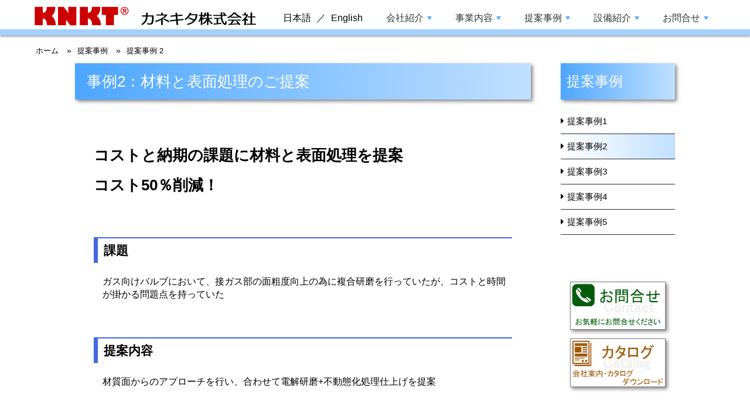

--- FILE ---
content_type: text/html
request_url: https://www.kanekita.com/cases/case02.html
body_size: 18936
content:
<!DOCTYPE html>
<html lang="ja">

<head>
	<!-- Google tag (gtag.js) -->
	<script async src="https://www.googletagmanager.com/gtag/js?id=G-X9SWV0506Q"></script>
	<script>
	  window.dataLayer = window.dataLayer || [];
	  function gtag(){dataLayer.push(arguments);}
	  gtag('js', new Date());

	  gtag('config', 'G-X9SWV0506Q');
	</script>
	<!-- ============ -->

	<meta charset="utf-8">
	<meta http-equiv="X-UA-Compatible" content="IE=edge">

	<title>提案事例3|カネキタ株式会社</title>
	<meta name="description" content="お客様への提案事例　その3">
	<meta name="keywords" content="提案事例,カネキタ,KNKT">
	<meta name="viewport" content="width=device-width, initial-scale=1">
	<meta http-equiv="Content-Script-Type" content="text/javascript">
	<meta http-equiv="Content-Style-Type" content="text/css">

	<link rel="stylesheet" type="text/css" href="../style_base.css">
	<link rel="stylesheet" type="text/css" href="style_case01.css">
	<link rel="stylesheet" type="text/css" href="../all/Menus/sm-core-css.css">
	<link rel="stylesheet" type="text/css" href="../all/Menus/sm-mint.css">
	<link rel="stylesheet" type="text/css" href="../all/Menus/sm-mega.css">
	<link rel="stylesheet" type="text/css" href="https://use.fontawesome.com/releases/v5.0.13/css/all.css" integrity="sha384-DNOHZ68U8hZfKXOrtjWvjxusGo9WQnrNx2sqG0tfsghAvtVlRW3tvkXWZh58N9jp" crossorigin="anonymous">
	<link rel="shortcut icon" href="../index/picture/favicon.ico" type="image/vnd.microsoft.icon">

	<!-- 言語切替タグ -->
	<script src="https://d.shutto-translation.com/trans.js?id=64279"></script>
</head>

<body>
	<!-- = = = = = =  ヘッダー  = = = = = = -->
	<header id="head">
		<nav class="main-nav" role="navigation">
			<!-- Mobile menu toggle button (hamburger/x icon) -->
			<input id="main-menu-state" type="checkbox">
			<label class="main-menu-btn" for="main-menu-state">
				<span class="main-menu-btn-icon"></span> Toggle main menu visibility
			</label>
			<!-- KNKT Logo -->
			<div class="nav-brand"><a href="../index.html"><img src="../index/picture/Logo_Name2.png" alt="カネキタ株式会社ロゴ"></a></div>

			<!-- 翻訳言語選択 -->
			<div class="trans">
			<div><a href="#" data-stt-changelang="ja" data-stt-ignore>日本語</a> ／ <a href="#" data-stt-changelang="en" data-stt-ignore>English</a></div>
			</div>

			<!-- Mega menu -->
			<ul id="main-menu" class="sm sm-mint">
				<li class="has-mega-menu"><a href="../comp/comp.html">会社紹介</a>
					<ul class="mega-menu">
						<div class="column-tit">
							<a href="../comp/comp.html">
								<p class="mm-tit1">会社紹介</p>
								<p class="mm-tit2">Company</p>
							</a>
						</div>
						<div class="column-det">
							<!-- ==================== -->
							<div class="column-1">
								<a href="../comp/cgaiyo.html">
									<img class="column-1-1" src="../all/Menus/picture/c1_gaiyo.png">
									<h3>会社概要・理念</h3>
								</a>
							</div>
							<!-- ==================== -->
							<div class="column-1">
								<a href="../comp/aisatu.html">
									<img class="column-1-1" src="../all/Menus/picture/c1_aisatsu.png">
									<h3>社長あいさつ</h3>
								</a>
							</div>
							<!-- ==================== -->
							<div class="column-1">
								<a href="../comp/enkaku.html">
									<img class="column-1-1" src="../all/Menus/picture/c1_enkaku.png">
									<h3>沿革</h3>
								</a>
							</div>
							<!-- ==================== -->
							<div class="column-1">
								<a href="../comp/kyoten/kyoten.html">
									<img class="column-1-1" src="../all/Menus/picture/c1_kyoten.png">
									<h3>拠点一覧</h3>
								</a>
							</div>
							<!-- ==================== -->
							<div class="column-1">
								<a href="../comp/sdgs.html">
									<img class="column-1-1" src="../all/Menus/picture/c1_sdgs.png">
									<h3>SDGsへの取り組み</h3>
								</a>
							</div>
						</div>
					</ul>
				</li>

				<li class="has-mega-menu"><a href="../busi/busi.html">事業内容</a>
					<ul class="mega-menu">
						<div class="column-tit">
							<a href="../busi/busi.html">
								<p class="mm-tit1">事業内容</p>
								<p class="mm-tit2">Business</p>
							</a>
						</div>
						<div class="column-det">
							<!-- ==================== -->
							<div class="column-2">
								<div class="column-2-1s"><a href="../busi/pro1/p1gaiyo.html">精密機械加工</a></div>
								<div class="column-2-2">
									<ul>
										<li><a href="../busi/pro1/ikkan.html">一貫生産</a></li>
										<li><a href="../busi/pro1/sekei.html">設計・開発</a></li>
										<li><a href="../busi/pro1/sozai.html">素材</a></li>
										<li><a href="../busi/pro1/kkakou.html">金属加工</a></li>
										<li><a href="../busi/pro1/skakou.html">精密金属加工</a></li>
										<li><a href="../busi/pro1/yousetu.html">溶接</a></li>
										<li><a href="../busi/pro1/hsyori.html">各種表面処理</a></li>
										<li><a href="../busi/pro1/sfudo.html">不動態化処理</a></li>
										<li><a href="../busi/pro1/senjyo.html">精密洗浄</a></li>
										<li><a href="../busi/pro1/jyushi.html">樹脂加工</a></li>
										<li><a href="../busi/pro1/tantyu.html">鍛造・鋳造</a></li>
									</ul>
								</div>
							</div>
							<!-- ==================== -->
							<div class="column-2">
								<div class="column-2-1f"><a href="../busi/pro2/p2gaiyo.html">粉体閉塞防止機器</a></div>
								<div class="column-2-2">
									<ul>
										<li><a href="../busi/pro2/pb4.html">パルブラスPB4</a></li>
										<li><a href="../busi/pro2/pb440.html">パルブラスPB440</a></li>
										<li><a href="../busi/pro2/pbm.html">パルブラスミニ</a></li>
										<li><a href="../busi/pro2/pbe.html">パルブラスEzJr</a></li>
										<li><a href="../busi/pro2/pb405.html">パルブラスPB405</a></li>
										<li><a href="../busi/pro2/pbr.html">パルブレーカー</a></li>
										<li><a href="../busi/pro2/pk.html">パルノッカー</a></li>
										<li><a href="../busi/pro2/ap.html">エアーパルサー</a></li>
									</ul>
								</div>
							</div>
						</div>
					</ul>
				</li>

				<li class="has-mega-menu"><a href="../cases/case.html">提案事例</a>
					<ul class="mega-menu">
					<div class="column-tit">
							<a href="../cases/case.html">
								<p class="mm-tit1">提案事例</p>
								<p class="mm-tit2">Cases</p>
							</a>
						</div>
						<div class="column-det">
							<div class="column-3">
								<!-- ===事例1================= -->
								<div class="column-3-1-01">
									<div class="column-3-1t">01</div>
									<div class="column-3-1p"><img  src="../all/Menus/picture/c3_VA.png"></div>
									<div class="column-3-1d">一貫生産ノウハウを駆使し複数の課題を解決</div>
									<div class="column-3-1s"><a href="../cases/case01.html">詳細説明</a></div>
								</div>
								<!-- ===事例2================= -->
								<div class="column-3-1-02">
									<div class="column-3-1t">02</div>
									<div class="column-3-1p"><img  src="../all/Menus/picture/c3_JY.png"><img  src="../all/Menus/picture/c3_HY.png"></div>
									<div class="column-3-1d">特殊素材によって生産キャパアップを実現</div>
									<div class="column-3-1s"><a href="../cases/case02.html">詳細説明</a></div>
								</div>
								<!-- ===事例3================= -->
								<div class="column-3-1-03">
									<div class="column-3-1t">03</div>
									<div class="column-3-1p"><img  src="../all/Menus/picture/c3_HY.png"></div>
									<div class="column-3-1d">表面処理の工夫で作業性が向上</div>
									<div class="column-3-1s"><a href="../cases/case03.html">詳細説明</a></div>
								</div>
								<!-- ===事例4================= -->
								<div class="column-3-1-04">
									<div class="column-3-1t">04</div>
									<div class="column-3-1p"><img  src="../all/Menus/picture/c3_YS.png"></div>
									<div class="column-3-1d">レーザー溶接に関し部品設計から関与して解決</div>
									<div class="column-3-1s"><a href="../cases/case04.html">詳細説明</a></div>
								</div>
								<!-- ===事例5================= -->
								<div class="column-3-1-05">
									<div class="column-3-1t">05</div>
									<div class="column-3-1p"><img  src="../all/Menus/picture/c3_JY.png"></div>
									<div class="column-3-1d">問題点に対し樹脂素材を提案しコスト削減</div>
									<div class="column-3-1s"><a href="../cases/case05.html">詳細説明</a></div>
								</div>
							</div>
						</div>
					</ul>
				</li>

				<li class="has-mega-menu"><a href="../fact/fact.html">設備紹介</a>
					<ul class="mega-menu">
						<div class="column-tit">
							<a href="../fact/fact.html">
								<p class="mm-tit1">設備紹介</p>
								<p class="mm-tit2">Equipment</p>
							</a>
						</div>
						<div class="column-det">
							<!-- ==================== -->
							<div class="column-1">
								<a href="../fact/prof.html">
									<img class="column-1-1" src="../all/Menus/picture/c4_kakou.png">
									<h3>加工設備</h3>
								</a>
							</div>
							<!-- ==================== -->
							<div class="column-1">
								<a href="../fact/insf.html">
									<img class="column-1-1" src="../all/Menus/picture/c4_kensa.png">
									<h3>検査設備</h3>
								</a>
							</div>
							<!-- ==================== -->
							<div class="column-1">
								<a href="../fact/othf.html">
									<img class="column-1-1" src="../all/Menus/picture/c4_other.png">
									<h3>その他の設備</h3>
								</a>
							</div>
						</div>
					</ul>
				</li>

				<li class="has-mega-menu"><a href="../cont/cont.html">お問合せ</a>
					<ul class="mega-menu">
						<div class="column-tit">
							<a href="../cont/cont.html">
								<p class="mm-tit1">お問合せ</p>
								<p class="mm-tit2">Contact us</p>
							</a>
						</div>
						<div class="column-det">
							<!-- ==================== -->
							<div class="column-1">
								<a href="../cont/cont.html">
									<img class="column-1-1" src="../all/Menus/picture/c5_toiawa.png">
									<h3>お問合せ先</h3>
								</a>
							</div>
							<!-- ==================== -->
							<div class="column-1">
								<a href="../cont/contform.html">
									<img class="column-1-1" src="../all/Menus/picture/c5_toiawa_f.png">
									<h3>お問合せフォーム</h3>
								</a>
							</div>
						</div>
					</ul>
				</li>
			</ul>
		</nav>
	</header>


	<!-- = = = = = =  コンテンツ  = = = = = = -->
	<div id="content">

		<!-- = = = = = =  パンくずリスト  = = = = = = -->
		<div class="breadcrumbs">
			<ul itemprop="Breadcrumb" itemscope itemtype="http://schema.org/BreadcrumbList">
				<li>
					<span itemprop="itemListElement" itemscope itemtype="http://schema.org/ListItem">
						<a itemprop="item" href="../index.html">
							<span itemprop="name">ホーム</span>
						</a>
						<meta itemprop="position" content="1">
					</span>
				</li>
				<li>
					<span itemprop="itemListElement" itemscope itemtype="http://schema.org/ListItem">
						<a itemprop="item" href="#">
							<span itemprop="name">提案事例</span>
						</a>
						<meta itemprop="position" content="2">
					</span>
				</li>
				<li>
					<span itemprop="itemListElement" itemscope itemtype="http://schema.org/ListItem">
						<a itemprop="item" href="../cases/case02.html">
							<span itemprop="name">提案事例 2</span>
						</a>
						<meta itemprop="position" content="2">
					</span>
				</li>
			</ul>
		</div>


		<!-- = = = = = = = = = = = = = = = = = = = = = = = = = = = = = = -->
		<!-- = = = = = =  メインコンテンツ  = = = = = = -->
		<div class="container">
			<main class="MainContents">
				<div class="mptitle">
					<h2>事例2：材料と表面処理のご提案</h2>
				</div>
				
				<section class="sec01">
					<div class="mp">
						<div class="mptit">
							コストと納期の課題に材料と表面処理を提案<br>コスト50％削減！
						</div>
						<h3>課題</h3>
						<div class="mpcont">
							ガス向けバルブにおいて、接ガス部の面粗度向上の為に複合研磨を行っていたが、コストと時間が掛かる問題点を持っていた
						</div>
						<h3>提案内容</h3>
						<div class="mpcont">
							材質面からのアプローチを行い、合わせて電解研磨+不動態化処理仕上げを提案
						</div>
						<h3>改善後</h3>
						<div class="mpcont">
							切削加工+電解研磨で目標のRa0.4以下を達成。通常の複合研磨品の廉価版のラインアップを作ることが出来、キャパアップにも貢献
						</div>
						<h3>効果</h3>
						<div class="mpcont">
							研磨コストを約50％削減
						</div>
					</div>
				</section>
			</main>

			<!-- = = = = = =  ローカルナビ  = = = = = = -->
			<aside class="localnavi">
				<p class="label"><a href="../cases/case.html">提案事例</a></p>
				<div class="sidemenu">
					<ul>
						<li><a href="../cases/case01.html">提案事例1</a></li>
						<li class="now"><a href="../cases/case02.html">提案事例2</a></li>
						<li><a href="../cases/case03.html">提案事例3</a></li>
						<li><a href="../cases/case04.html">提案事例4</a></li>
						<li><a href="../cases/case05.html">提案事例5</a></li>
					</ul>
				</div>
				<div class="toiawa">
					<div class="toiawa_1">
						<a href="../cont/cont.html"><img src="../index/picture/sm_toiawa.png" alt="お問合せへのリンク"></a>
					</div>
					<div class="toiawa_2">
						<a href="../busi/pro3/catalog.html"><img src="../index/picture/sm_catalog.png" alt="カタログ請求"></a>
					</div>
				</div>
			</aside>

			<!-- PAGE TOPボタン -->
			<div id="page-top" class="page-top">
				<p><a id="move-page-top" class="move-page-top"><img src="../index/picture/pagetop.png" alt="pagetop" width="50" height="50"></a></p>
			</div>
		</div>
	<!-- content end -->
	</div>

	<!-- = = = = = =  フッター  = = = = = = -->
	<div id="foot">
		<footer>
			<div class="foot1">
				<div class="foot_link">
					<div class="foot_link_s rightm">
						<p><a href="../comp/comp.html">会社紹介</a></p>
						<ul>
							<li><a href="../comp/cgaiyo.html">会社概要・理念</a></li>
							<li><a href="../comp/aisatu.html">社長あいさつ</a></li>
							<li><a href="../comp/enkaku.html">沿革</a></li>
							<li><a href="../comp/kyoten/kyoten.html">拠点一覧</a></li>
							<li><a href="../comp/sdgs.html">SDGsへの取り組み</a></li>
						</ul>
					</div>
					<div class="foot_link_s_w rightm">
						<p><a href="../busi/busi.html">事業内容</a></p>
						<ul class="foot_link_s_m">
							<li class="rightm_s_w"><a href="../busi/pro1/p1gaiyo.html">精密機械加工</a>
								<ul>
									<li><a href="../busi/pro1/ikkan.html">一貫生産</a></li>
									<li><a href="../busi/pro1/sekei.html">設計・開発</a></li>
									<li><a href="../busi/pro1/sozai.html">素材</a></li>
									<li><a href="../busi/pro1/kkakou.html">金属加工</a></li>
									<li><a href="../busi/pro1/skakou.html">精密金属加工</a></li>
									<li><a href="../busi/pro1/yousetu.html">溶接</a></li>
									<li><a href="../busi/pro1/hsyori.html">各種表面処理</a></li>
									<li><a href="../busi/pro1/sfudo.html">不動態化処理</a></li>
									<li><a href="../busi/pro1/senjyo.html">精密洗浄</a></li>
									<li><a href="../busi/pro1/jyushi.html">樹脂加工</a></li>
									<li><a href="../busi/pro1/tantyu.html">鍛造・鋳造</a></li>
								</ul>
							</li>
							<li class="rightm_s_w"><a href="../busi/pro2/p2gaiyo.html">粉体閉塞防止機器</a>
								<ul>
									<li><a href="../busi/pro2/pb4.html">パルブラスPB4</a></li>
									<li><a href="../busi/pro2/pb440.html">パルブラスPB440</a></li>
									<li><a href="../busi/pro2/pbm.html">パルブラスミニ</a></li>
									<li><a href="../busi/pro2/pbe.html">パルブラスEzJr</a></li>
									<li><a href="../busi/pro2/pb405.html">パルブラスPB405</a></li>
									<li><a href="../busi/pro2/pbr.html">パルブレーカー</a></li>
									<li><a href="../busi/pro2/pk.html">パルノッカー</a></li>
									<li><a href="../busi/pro2/ap.html">エアーパルサー</a></li>
								</ul>
							</li>
						</ul>
					</div>
					<div class="foot_link_s rightm">
						<p><a href="../cases/case.html">提案事例</a></p>
						<ul>
							<li><a href="../cases/case01.html">事例1</a></li>
							<li><a href="../cases/case02.html">事例2</a></li>
							<li><a href="../cases/case03.html">事例3</a></li>
							<li><a href="../cases/case04.html">事例4</a></li>
							<li><a href="../cases/case05.html">事例5</a></li>
						</ul>
					</div>
					<div class="foot_link_s rightm">
						<p><a href="../fact/fact.html">設備紹介</a></p>
						<ul>
							<li><a href="../fact/prof.html">加工設備</a></li>
							<li><a href="../fact/insf.html">検査設備</a></li>
							<li><a href="../fact/othf.html">その他設備</a></li>
						</ul>
					</div>
					<div class="foot_link_s">
						<p><a href="../cont/cont.html">お問合せ</a></p>
						<ul>
							<li><a href="../cont/cont.html">お問合せ先</a></li>
							<li><a href="../cont/contform.html">お問合せフォーム</a></li>
						</ul>
					</div>
					<div>

					</div>
				</div>
			</div>
			<div class="foot2">
				<div class="foot2_pc">
					<div class="foot_u1"><a href="../other/about.html">サイトについて</a></div>
					<p class="foot_u3">&copy;&nbsp;2024&nbsp;Kanekita&nbsp;Co.,Ltd.</p>
				</div>
			</div>
		</footer>
	</div>


<!-- 〓〓〓 Java Script 〓〓〓 -->
	<script src="https://ajax.googleapis.com/ajax/libs/jquery/1.12.4/jquery.min.js"></script>
	<script type="text/javascript" src="../all/pagetop.js"></script>
	<script type="text/javascript" src="../all/Menus/jquery.smartmenus.js"></script>

	<!-- sm-megamenu -->
	<script type="text/javascript">
		// SmartMenus init
		$(function() {
			$('#main-menu').smartmenus({
				subMenusSubOffsetX: 6,
				subMenusSubOffsetY: -8
			});
		});
		// SmartMenus mobile menu toggle button
		$(function() {
			var $mainMenuState = $('#main-menu-state');
			if ($mainMenuState.length) {
				// animate mobile menu
				$mainMenuState.change(function(e) {
					var $menu = $('#main-menu');
					if (this.checked) {
						$menu.hide().slideDown(250, function() { $menu.css('display', ''); });
					} else {
						$menu.show().slideUp(250, function() { $menu.css('display', ''); });
					}
				});
				// hide mobile menu beforeunload
				$(window).bind('beforeunload unload', function() {
					if ($mainMenuState[0].checked) {
						$mainMenuState[0].click();
					}
				});
			}
		});
	</script>

</body>
</html>


--- FILE ---
content_type: text/css
request_url: https://www.kanekita.com/style_base.css
body_size: 9377
content:
@charset "UTF-8";
/*---------------------------------------------------------------------------- */
/* サイト共通CSS                                                               */
/* --------------------------------------------------------------------------- */

/* ================================================== CSSリセット */
html, body, div, span, object, iframe, h1, h2, h3, h4, h5, h6, p, blockquote, pre, abbr, address, cite, code, del, dfn, em, img, ins, kbd, q, samp, small, strong, sub, sup, var, b, i, dl, dt, dd, ol, ul, li, fieldset, form, label, legend, table, caption, tbody, tfoot, thead, tr, th, td, article, aside, canvas, details, figcaption, figure, footer, header, hgroup, menu, nav, section, summary, time, mark, audio, video {
  margin: 0;
  padding: 0;
  border: 0;
  outline: 0;
  font-size: 100%;
  vertical-align: baseline;
  background: transparent;
}

body {
	background-color: #ffffff;
	color:#000000;
	font-size:100%;
	line-height:140%;
	font-family: "Helvetica Neue", Arial, "Hiragino Kaku Gothic ProN", "Hiragino Sans", Meiryo, sans-serif;
}

article, aside, details, figcaption, figure, footer, header, hgroup, menu, nav, section {
  display: block;
}

nav ul {
  list-style: none;
}

blockquote, q {
  quotes: none;
}

blockquote:before, blockquote:after {
  content: '';
  content: none;
}

q:before, q:after {
  content: '';
  content: none;
}

a {
  margin: 0;
  padding: 0;
  font-size: 100%;
  vertical-align: baseline;
  background: transparent;
}

ins {
  background-color: #ff9;
  color: #000;
  text-decoration: none;
}

mark {
  background-color: #ff9;
  color: #000;
  font-style: italic;
  font-weight: bold;
}

del {
  text-decoration: line-through;
}

abbr[title], dfn[title] {
  border-bottom: 1px dotted;
  cursor: help;
}

table {
  border-collapse: collapse;
  border-spacing: 0;
}

input, select {
  vertical-align: middle;
}

address {
  font-style: normal;
}

.cf {
  width: 100%;
}

.cf:after {
  content: "";
  display: block;
  clear: both;
}

img {
  max-width: 100%;
  height: auto;
  display:block;
}


/* ================================================== ヘッダー */
#head {
	border-bottom: 10px solid #a3d1ff;
	box-shadow: 0px 3px 3px rgba(8, 7, 4, 0.3);
	width: 100%;
	position: fixed;
	z-index: 9999;
	top: 0px;
	left:0px;
}


/* ================================================== PageTOPボタン */
.page-top {
	display: none ;
	margin: 0 ;
	padding: 0 ;
}

.page-top p{
	margin: 0 ;
	padding: 0 ;
	position: fixed ;
	right: 20px ;
	bottom: 20px ;
}

.move-page-top {
	display: block ;
	cursor: pointer ;
	text-decoration: none ;
	text-align: center ;
	transition:background 0.5s linear;
}


/* ================================================== メインコンテンツ */


/* ==== パンくずリスト ==== */
.breadcrumbs {
	width: auto;
	margin: auto;
}

.breadcrumbs ul {
	display: table;
	font-size: 90%;
}

.breadcrumbs ul li {
	font-size: 90%;
	float: left;
	list-style: none;
	text-decoration: none;
}

.breadcrumbs ul li a {
	text-decoration: none;
	color: #000000;
}

.breadcrumbs ul li a:hover {
	color: #1987fb;
}

.breadcrumbs ul li::after {
	content:"\0bb";
	font-size: 110%;
}

.breadcrumbs ul li:last-child::after {
	content: "";
}

.breadcrumbs ul li span {
	padding: 0px 5px;
}

/* ==== コンテンツ ==== */
#content {
	padding-top: 65px;
}

.container {
	width: auto;
}

.mptitle{
	padding: 5px;
	margin: 0px 10px 10px 10px;
	background: linear-gradient(-90deg, #C1E0FF, #4DA6FF);
	box-shadow: 3px 3px 6px rgba(8, 7, 7, 0.5);
}

.mptitle h2 {
	font-size: 140%;
	color: #FFFFFF;
	font-weight: normal;
}

.sec01 {
	margin: 0px 10px 10px 10px;
}


/* ==== ローカルナビゲーション ==== */
.localnavi{
	margin: 0px 10px 10px 10px;
	font-size: 80%;
}

	/* インデックス */
	p.label{
		padding: 5px;
		margin-bottom: 8px;
		background: linear-gradient(-90deg, #C1E0FF, #4DA6FF);
		box-shadow: 3px 3px 6px rgba(8, 7, 7, 0.5);
	}

	p.label a{
		text-decoration:none;
		display:block;
		font-size: 140%;
		color:#ffffff;
	}

	/* ナビメニュー */
	.sidemenu {
		margin:1rem 0 5rem 0;
	}

	.sidemenu ul {
		list-style-type:none;
		margin:0px;
		padding:0px;
	}

	.sidemenu ul li a {
		padding:5px 0px 5px 0px;
		text-decoration:none;
		display:block;
		border-bottom:1px groove #808080;
		color:#000000;
	}

	.sidemenu ul li a:before {
		font-family: "Font Awesome 5 Free";
		content: '\f0da';
		font-weight: 900;
		margin-right: 5px;
	}

	.sidemenu ul li ul li a {
		margin-left: 1.4rem;
	}

	/* 選択中の項目 */
	.sidemenu .now {
		background: linear-gradient(-90deg, #c1e0ff, #ffffff);
	}

	/* 問合せ画像 */
	.toiawa {
		display: flex;
		margin: 1rem;
	}

	.toiawa_1 , .toiawa_2{
		border: 1px solid #808080;
		margin: 15px 0px;
		flex-grow: 1;
		box-shadow: 3px 3px 6px rgba(8, 7, 7, 0.5);
	}

	.toiawa_1 img , .toiawa_2 img {
		height: 100px;
	}

	.toiawa_1 img:hover , .toiawa_2 img:hover {
		opacity: 0.5;
	}


/* ================================================== フッター */
#foot {
	background-color: #C1E0FF;
	width: 100%;
	font-size: 90%;
}

/* ========== foot1 */
.foot1 {
	display: none;
}

/* ========== foot2 */
.foot2 {
	background-color: #4DA6FF;
	padding: 10px 10px;
}

.foot_u1 a {
	width: 140px;
	color: #FFFFFF;
	text-decoration: none;
	display: block;
}

.foot_u2 a {
	width: 140px;
	color: #FFFFFF;
	text-decoration: none;
	display: block;
}

.foot_u1 a::before {
	font-family: "Font Awesome 5 Free";
	content: '\f0da';
	font-weight: 900;
	margin-right: 5px;
}

.foot_u2 a::before {
	font-family: "Font Awesome 5 Free";
	content: '\f0da';
	font-weight: 900;
	margin-right: 5px;
}

.foot_u1 a:hover {
	color: #000000;
}

.foot_u2 a:hover {
	color: #000000;
}

.foot_u3 {
	color: #FFFFFF;
}

/* --------------------------------------------------------------------- */
/*   Media queries   */
/* --------------------------------------------------------------------- */
@media screen and (min-width : 768px) {

	/* パンくずリスト */
	.breadcrumbs {
		padding: 10px 0;
		margin: 0 4%;
	}

	/* コンテンツ */
	.container {
		font-size: 100%;
		display: flex;
		padding: 0 10vw;
	}

	.MainContents {
		order: 1;
		width: 80%;
	}

	.mptitle{
		padding: 20px;
		margin: 0;
	}

	.mptitle h2 {
		font-size: 160%;
	}

	.sec01 {
		margin: 0 0 50px 0;
	}

	/* ローカルナビ */
	.localnavi{
		order: 2;
		width: 20%;
		margin: 0 0 0 5%;
		font-size: 93%;
	}

	.sidemenu ul li a {
		background-image: linear-gradient(to right, #ffffff, #c1e0ff);
		background-repeat: no-repeat;
		background-size: 0;
		transition: 0.5s;
	}

	.sidemenu ul li a:hover {
		background-size: 100%;
	}

	/* インデックス */
	p.label{
		padding: 20px 10px;
		margin-bottom: 8px;
	}

	p.label a{
		font-size: 160%;
	}

	.sidemenu ul li a {
		padding: 10px 0px;
	}

	.toiawa {
		display: block;
	}

	.toiawa_1 img , .toiawa_2 img {
		height: auto;
	}

	/* フッター */
	/* ===== foot1 */
	.foot1 {
		display: block;
		margin: 0 8%;
		font-size: 90%;
	}

	.foot_link {
		display: flex;
		padding: 20px 0;
		margin: 0 auto;
	}

	.foot_link_s {
		width: 16.66%;
	}

	.rightm {
		margin-right: 2%;
	}

	.foot_link_s ul {
		list-style-type: none;
	}

	.foot_link_s ul li {
		background-image: linear-gradient(to right, #4da6ff, #c1e0ff);
		background-repeat: no-repeat;
		background-size: 0;
		transition: 0.5s;
	}

	.foot_link_s ul li:hover {
		background-size: 100%;
	}

	.foot_link_s a:hover {
		color: #fff;
	}

	.foot_link_s a {
		color: #034b94;
		text-decoration: none;
		display: block;
	}

	.foot_link_s p {
		border-top: solid 1px #034b94;
		border-bottom: solid 1px #034b94;
		padding: 5px 0px;
		margin-bottom: 5px;
		background-image: linear-gradient(to right, #4da6ff, #c1e0ff);
		background-repeat: no-repeat;
		background-size: 0;
		transition: 0.5s;
	}

	.foot_link_s p:hover {
		background-size: 100%;
	}

	.foot_link_s ul li a:before {
		font-family: "Font Awesome 5 Free";
		content: '\f0da';
		font-weight: 900;
		margin-right: 5px;
	}

	.foot_link_s_m {
		display: flex;
	}

	.foot_link_s_w {
		width: 33.33%;
}

	.foot_link_s_w ul li ul li{
		background-image: linear-gradient(to right, #4da6ff, #c1e0ff);
		background-repeat: no-repeat;
		background-size: 0;
		transition: 0.5s;
	}

	.foot_link_s_w ul li ul li:hover {
		background-size: 100%;
	}

	.rightm_s_w {
		width: 47%;
	}

	.foot_link_s_w ul {
		list-style-type: none;
	}

	.foot_link_s_w a {
		color: #043b94;
		text-decoration: none;
		display: block;
		background-image: linear-gradient(to right, #4da6ff, #c1e0ff);
		background-repeat: no-repeat;
		background-size: 0;
		transition: 0.5s;
	}

	.foot_link_s_w a:hover {
		background-size: 100%;
	}

	.foot_link_s_w ul li a:before {
		font-family: "Font Awesome 5 Free";
		content: '\f101';
		font-weight: 900;
		margin-right: 5px;
	}

	.foot_link_s_w p {
		border-top: solid 1px #034b94;
		border-bottom: solid 1px #034b94;
		padding: 5px 0px;
		margin-bottom: 5px;
		background-image: linear-gradient(to right, #4da6ff, #c1e0ff);
		background-repeat: no-repeat;
		background-size: 0;
		transition: 0.5s;
	}

	.foot_link_s_w p:hover {
		background-size: 100%;
	}

	.foot_link_s_w a:hover {
		color: #fff;
	}

	.foot_link_s_w ul li ul li a:before {
		font-family: "Font Awesome 5 Free";
		content: '\f0da';
		font-weight: 900;
		margin-right: 5px;
	}

	/* ===== foot2 */
	.foot2_pc {
		display: flex;
		margin: 0 5%;
		font-size: 90%;
	}

	.foot_u1 {
		margin-right: auto;
	}
}




--- FILE ---
content_type: text/css
request_url: https://www.kanekita.com/cases/style_case01.css
body_size: 788
content:
/* ----------------------------------------------------------------------- */
/* ページ個別CSS                                                           */
/* ----------------------------------------------------------------------- */
.sec01 h3 {
	font-size: 110%;
	margin: 15px 0;
	padding:10px;
	border-top:2px solid #4169E1;
	border-left:7px solid #4169E1;
}

.mpcont {
	margin:0px 10px 10px 15px;
}






/*--------------------------------------------------*/
/* Media queries                                                */
/*--------------------------------------------------*/
@media screen and (min-width : 768px) {

	.mp {
		padding:2rem;
	}

	.sec01 h3 {
		font-size: 130%;
		margin: 3em 0 1em 0;
	}

	.flex {
		display: flex;
		flex-wrap: wrap;
	}

	.mptit {
		margin-top: 1.5em;
		font-size: 160%;
		font-weight: bold;
		line-height: 2em;
	}




}




--- FILE ---
content_type: text/css
request_url: https://www.kanekita.com/all/Menus/sm-mint.css
body_size: 7579
content:
.sm-mint {
	background: #ffffff;
	padding-top: 11px;
}
.sm-mint a, .sm-mint a:hover, .sm-mint a:focus, .sm-mint a:active {
	padding: 13px 20px;
	/* make room for the toggle button (sub indicator) */
	padding-right: 58px;
	color: #333;
	/*font-size: 16px;*/
	font-weight: normal;
	line-height: 17px;
	text-decoration: none;
}
.sm-mint a.current {
	font-weight: bold;
}
/*.sm-mint a.disabled {
	color: #cccccc;
}*/
.sm-mint a .sub-arrow {
	position: absolute;
	top: 50%;
	margin-top: -17px;
	left: auto;
	right: 4px;
	width: 34px;
	height: 34px;
	overflow: hidden;
	font: bold 14px/34px monospace !important;
	text-align: center;
	text-shadow: none;
	background: #c1e0ff;
	border-radius: 4px;
}
.sm-mint a .sub-arrow::before {
	content: '+';
}
.sm-mint a.highlighted .sub-arrow::before {
	content: '-';
}
.sm-mint li {
	border-top: 1px solid #c1e0ff;
}
.sm-mint > li:first-child {
	border-top: 0;
}
.sm-mint ul {
	background: rgba(#c1e0ff, 0.2);
}
.sm-mint ul a, .sm-mint ul a:hover, .sm-mint ul a:focus, .sm-mint ul a:active {
	/*font-size: 14px;*/
	border-left: 8px solid transparent;
}


/* ======= Switch to desktop layout ======= */
@media (min-width: 768px) {

	.sm-mint ul {
		position: absolute;
		width: 12em;
	}

	.sm-mint li {
		float: left;
	}

	.sm-mint.sm-rtl li {
		float: right;
	}

	.sm-mint ul li, .sm-mint.sm-rtl ul li, .sm-mint.sm-vertical li {
		float: none;
	}

	.sm-mint a {
		white-space: nowrap;
	}

	.sm-mint ul a, .sm-mint.sm-vertical a {
		white-space: normal;
	}

	.sm-mint .sm-nowrap > li > a, .sm-mint .sm-nowrap > li > :not(ul) a {
			white-space: nowrap;
	}

	/* ...end */
	.sm-mint {
		border-top: 0;
		background: transparent;
	}
	.sm-mint a, .sm-mint a:hover, .sm-mint a:focus, .sm-mint a:active, .sm-mint a.highlighted {
		padding: 11px 20px;
		color: #333;
		border-radius: 4px 4px 0 0;
	}
	.sm-mint a:hover, .sm-mint a:focus, .sm-mint a:active {
		background: #c1e0ff;
		color: #000000;
	}
	.sm-mint a.highlighted {
		background: #c1e0ff;
		color: #333;
		box-shadow: 0 4px 3px rgba(0, 0, 0, 0.25);
	}
/*	.sm-mint a.disabled {
		background: transparent;
		color: #cccccc;
		box-shadow: none;
	}*/
	.sm-mint a.has-submenu {
		padding-right: 34px;
	}
	.sm-mint a .sub-arrow {
		top: 50%;
		margin-top: -3px;
		right: 20px;
		width: 0;
		height: 0;
		border-width: 6px 4.02px 0 4.02px;
		border-style: solid dashed dashed dashed;
		border-color: #4da6ff transparent transparent transparent;
		background: transparent;
		border-radius: 0;
	}
	.sm-mint a:hover .sub-arrow, .sm-mint a:focus .sub-arrow, .sm-mint a:active .sub-arrow {
	  border-color: #4da6ff transparent transparent transparent;
	}
	.sm-mint a.highlighted .sub-arrow {
	  border-color: #4da6ff transparent transparent transparent;
	}
/*	.sm-mint a.disabled .sub-arrow {
	  border-color: #4da6ff transparent transparent transparent;
	}*/
	.sm-mint a .sub-arrow::before {
	  display: none;
	}
	.sm-mint li {
	  border-top: 0;
	}
	.sm-mint ul {
		border: 0;
		padding: 2rem 4rem;
		background: #c1e0ff;
		border-radius: 0 4px 4px 4px;
		box-shadow: 0 4px 3px rgba(0, 0, 0, 0.25);
	}
/*	.sm-mint ul ul {
	  border-radius: 4px;
	}
	.sm-mint ul a, .sm-mint ul a:hover, .sm-mint ul a:focus, .sm-mint ul a:active, .sm-mint ul a.highlighted {
	  border: 0 !important;
	  padding: 10px 20px;
	  color: #333;
	  border-radius: 0;
	}
	.sm-mint ul a:hover, .sm-mint ul a:focus, .sm-mint ul a:active, .sm-mint ul a.highlighted {
	  background: #4da6ff;
	  color: #fff;
	  box-shadow: none;
	}*/
/*	.sm-mint ul a.disabled {
	  background: transparent;
	  color: #b3b3b3;
	}*/
	.sm-mint ul a.has-submenu {
	  padding-right: 20px;
	}
	.sm-mint ul a .sub-arrow {
	  right: 10px;
	  margin-top: -4.02px;
	  border-width: 4.02px 0 4.02px 6px;
	  border-style: dashed dashed dashed solid;
	  border-color: transparent transparent transparent #4da6ff;
	}
	.sm-mint ul a:hover .sub-arrow, .sm-mint ul a:focus .sub-arrow, .sm-mint ul a:active .sub-arrow, .sm-mint ul a.highlighted .sub-arrow {
	  border-color: transparent transparent transparent #fff;
	}
/*	.sm-mint ul a.disabled .sub-arrow {
	  border-color: transparent transparent transparent #4da6ff;
	}
	.sm-mint .scroll-up,
	.sm-mint .scroll-down {
		position: absolute;
		display: none;
		visibility: hidden;
		overflow: hidden;
		background: #c1e0ff;
		height: 20px;
	}
	.sm-mint .scroll-up-arrow,
	.sm-mint .scroll-down-arrow {
		position: absolute;
		top: 6px;
		left: 50%;
		margin-left: -8px;
		width: 0;
		height: 0;
		overflow: hidden;
		border-width: 0 6px 8px 6px;
		border-style: dashed dashed solid dashed;
		border-color: transparent transparent #4da6ff transparent;
	}
	.sm-mint .scroll-down-arrow {
	  border-width: 8px 6px 0 6px;
	  border-style: solid dashed dashed dashed;
	  border-color: #4da6ff transparent transparent transparent;
	}
*/


/*
	.sm-mint.sm-rtl a.has-submenu {
	  padding-right: 20px;
	  padding-left: 34px;
	}
	.sm-mint.sm-rtl a .sub-arrow {
	  right: auto;
	  left: 20px;
	}
	.sm-mint.sm-rtl.sm-vertical {
	  border-right: 0;
	  border-left: 2px solid #4da6ff;
	}
	.sm-mint.sm-rtl.sm-vertical a {
	  border-radius: 0 4px 4px 0;
	}
	.sm-mint.sm-rtl.sm-vertical a.has-submenu {
	  padding: 10px 20px;
	}
	.sm-mint.sm-rtl.sm-vertical a .sub-arrow {
	  right: auto;
	  left: 10px;
	  border-width: 4.02px 6px 4.02px 0;
	  border-style: dashed solid dashed dashed;
	  border-color: transparent #4da6ff transparent transparent;
	}
	.sm-mint.sm-rtl.sm-vertical a:hover .sub-arrow, .sm-mint.sm-rtl.sm-vertical a:focus .sub-arrow, .sm-mint.sm-rtl.sm-vertical a:active .sub-arrow, .sm-mint.sm-rtl.sm-vertical a.highlighted .sub-arrow {
	  border-color: transparent #fff transparent transparent;
	}
	.sm-mint.sm-rtl.sm-vertical a.disabled .sub-arrow {
	  border-color: transparent #4da6ff transparent transparent;
	}
	.sm-mint.sm-rtl ul {
	  border-radius: 4px 0 4px 4px;
	}
	.sm-mint.sm-rtl ul a {
	  border-radius: 0 !important;
	}
	.sm-mint.sm-rtl ul a.has-submenu {
	  padding: 10px 20px !important;
	}
	.sm-mint.sm-rtl ul a .sub-arrow {
	  right: auto;
	  left: 10px;
	  border-width: 4.02px 6px 4.02px 0;
	  border-style: dashed solid dashed dashed;
	  border-color: transparent #4da6ff transparent transparent;
	}
	.sm-mint.sm-rtl ul a:hover .sub-arrow, .sm-mint.sm-rtl ul a:focus .sub-arrow, .sm-mint.sm-rtl ul a:active .sub-arrow, .sm-mint.sm-rtl ul a.highlighted .sub-arrow {
	  border-color: transparent #fff transparent transparent;
	}
	.sm-mint.sm-rtl ul a.disabled .sub-arrow {
	  border-color: transparent #4da6ff transparent transparent;
	}
	.sm-mint.sm-vertical {
	  border-bottom: 0;
	  border-right: 2px solid #4da6ff;
	}
	.sm-mint.sm-vertical a {
	  padding: 10px 20px;
	  border-radius: 4px 0 0 4px;
	}
	.sm-mint.sm-vertical a:hover, .sm-mint.sm-vertical a:focus, .sm-mint.sm-vertical a:active, .sm-mint.sm-vertical a.highlighted {
	  background: #4da6ff;
	  color: #fff;
	  box-shadow: none;
	}
	.sm-mint.sm-vertical a.disabled {
	  background: transparent;
	  color: #cccccc;
	}
	.sm-mint.sm-vertical a .sub-arrow {
	  right: 10px;
	  margin-top: -4.02px;
	  border-width: 4.02px 0 4.02px 6px;
	  border-style: dashed dashed dashed solid;
	  border-color: transparent transparent transparent #4da6ff;
	}
	.sm-mint.sm-vertical a:hover .sub-arrow, .sm-mint.sm-vertical a:focus .sub-arrow, .sm-mint.sm-vertical a:active .sub-arrow, .sm-mint.sm-vertical a.highlighted .sub-arrow {
	  border-color: transparent transparent transparent #fff;
	}
	.sm-mint.sm-vertical a.disabled .sub-arrow {
	  border-color: transparent transparent transparent #4da6ff;
	}
	.sm-mint.sm-vertical ul {
	  border-radius: 4px !important;
	}
	.sm-mint.sm-vertical ul a {
	  padding: 10px 20px;
	}
*/


}



--- FILE ---
content_type: text/css
request_url: https://www.kanekita.com/all/Menus/sm-mega.css
body_size: 7935
content:
.main-nav {
	position: relative;
	background: #fff;
}

.main-nav:after {
	clear: both;
	content: "\00a0";
	display: block;
	height: 0;
	font: 0px/0 serif;
	overflow: hidden;
}

.nav-brand {
	float: left;
	margin-left: 4%;
	width: 33.33%;
}

/* 自動翻訳選択部分 */
.trans {
	float: left;
	padding-top: 20px;
}

.trans a {
	color: #000;
	text-decoration: none;
	padding: 5px;
	transition: all 0.5s;
}

.trans a:hover {
	color: #fff;
	background-color: #4da6ff;
}

@media (max-width: 768px) {
	.trans {
		font-size: 10px;
	}
}


@media (max-width: 768px) {
	.nav-brand {
		width: 60%;
		margin: 5px;
	 }
}

.nav-brand a {
	display: block;
	line-height: 17px;
	text-decoration: none;
}

#main-menu {
	clear: both;
	border: 0;
	-webkit-box-shadow: none;
	-moz-box-shadow: none;
	box-shadow: none;
}

@media (min-width: 768px) {
	#main-menu {
	float: right;
	clear: none;
	margin-right: 4%;
  }
}


/* Mega menus */
/* make mega menus take the full width of .main-nav */

#main-menu,
#main-menu > .has-mega-menu {
	position: static !important;
}

#main-menu .mega-menu {
	margin-left: -1px !important;
	margin-right: -1px !important;
	right: 0 !important;
	width: auto !important;
	max-width: none !important;
}

#main-menu > .has-mega-menu .scroll-up,
#main-menu > .has-mega-menu .scroll-down {
	margin-left: 0 !important;
}


#main-menu .mega-menu > li {
	overflow: auto;
}

#main-menu .mega-menu {
	color: #353451;
}

#main-menu .mega-menu ul {
	position: static;
	display: block;
	margin: 0;
	border: 0;
	padding: 0 0 0 20px;
	width: auto;
	background: transparent;
	-moz-box-shadow: none;
	-webkit-box-shadow: none;
	box-shadow: none;
}

#main-menu .mega-menu ul li {
	display: list-item;
/*	list-style-type: disc;*/
	border: 0;
}

#main-menu .mega-menu a {
	display: inline;
	border: 0;
	padding: 0;
	background: transparent;
}

.column-1-1 {
	display: none;
}

/* --------------------------------------------------------------------- */
/*   Media queries   */
/* --------------------------------------------------------------------- */
@media (min-width: 768px) {

	.mega-menu h3 {
		font-size: 20px;
		padding: 30px 0px 0px 10px;
	}

	.column-tit {
		width: 20%;
		float :left;
	}

	.column-det {
		width: 80%;
		float :left;
	}

	.mm-tit1 {
		line-height: normal;
		font-size: 32px;
		font-weight: bold;
	}

	.mm-tit2 {
		font-size: 16px;
	}



/* 会社紹介  設備紹介  お問合せ */
	.column-1 {
		float: left;
		width: 20%;
		padding-right: 20px;
	}

	.column-1 a:hover{ 
		opacity:0.7;
		transition:0.5s;
	}

	.column-1-1 {
		display: block;
		width: 100%;
		max-width: 180px;
		border-radius: 10px;
		animation: zoomIn 0.8s cubic-bezier(0.25, 1, 0.5, 1) 1 forwards;
	}

	@keyframes zoomIn {
	  0% {
	    transform: scale(0.8);
	    opacity: 0;
	  }
	  100% {
	    opacity: 1;
	    transform: scale(1);
	  }
	}


/* 事業内容 */
	.column-2 {
		float: left;
		width: 45%;
		padding-right: 5%;
	}

	.column-2 a:hover{ 
		color: #4da6ff;
		padding: 5px 0!important;
	}

	.column-2-1s {
		width: 100%;
		height: 60px;
		line-height: normal;
		font-size: 26px;
		font-weight: bold;
		padding-left: 60px;
		border-radius: 10px 10px 0 0;
		background-color: #fff;
		background-image: url(./picture/c2-i-sei.png);
		background-repeat: no-repeat;
		background-size: 50px;
		animation: SlideIn 0.6s;
	}

	.column-2-1f {
		width: 100%;
		height: 60px;
		line-height: normal;
		font-size: 26px;
		font-weight: bold;
		padding-left: 60px;
		border-radius: 10px 10px 0 0;
		background-color: #fff;
		background-image: url(./picture/c2-i-fun.png);
		background-repeat: no-repeat;
		background-size: 50px;
		animation: SlideIn 0.6s;
	}

	.column-2-2 {
		width: 100%;
		border-radius: 0 0 10px 10px;
		background-color: #fff;
		animation: SlideIn2 0.6s;
		border: 0;
	}

	@keyframes SlideIn {
	  0% {
	    opacity: 0;
	    transform: translateY(-64px);
	  }
	  100% {
	    opacity: 1;
	    transform: translateY(0);
	  }
	}

	@keyframes SlideIn2 {
	  0% {
	    opacity: 0;
	    transform: translateX(-64px);
	  }
	  100% {
	    opacity: 1;
	    transform: translateX(0);
	  }
	}

	.column-2-2 ul li {
		padding: 3px 0;
	}

	.column-2-2 ul li a {
		font-size: 90%;
	}

	.column-2-2 ul li a:before {
		font-family: "Font Awesome 5 Free";
		content: '\f0da';
		font-weight: 900;
		margin-right: 5px;
	}

	.column-2-2 a:hover {
		color: #4da6ff;
		padding: 5px 0!important;
		border-radius: 0;
	}


/* 提案事例 */
	.column-3 {
		float: left;
		width: 100%;
		padding: 0 20px 20px 0;
	}

	.column-3-1-01 {
		float: left;
		width: 17%;
		background-color: #fff;
		padding: 10px;
		margin-right: 1%;
		animation: SlideIn3 0.3s;
		border-radius: 5px;
	}

	.column-3-1-02 {
		float: left;
		width: 17%;
		background-color: #fff;
		padding: 10px;
		margin-right: 1%;
		animation: SlideIn3 0.5s;
		border-radius: 5px;
	}

	.column-3-1-03 {
		float: left;
		width: 17%;
		background-color: #fff;
		padding: 10px;
		margin-right: 1%;
		animation: SlideIn3 0.6s;
		border-radius: 5px;
	}

	.column-3-1-04 {
		float: left;
		width: 17%;
		background-color: #fff;
		padding: 10px;
		margin-right: 1%;
		animation: SlideIn3 0.7s;
		border-radius: 5px;
	}

	.column-3-1-05 {
		float: left;
		width: 17%;
		background-color: #fff;
		padding: 10px;
		margin-right: 1%;
		animation: SlideIn3 0.8s;
		border-radius: 5px;
	}

	@keyframes SlideIn3 {
	  0% {
	    opacity: 0;
	    transform: translateY(-85px);
	  }
	  100% {
	    opacity: 1;
	    transform: translateY(0);
	  }
	}

	.column-3-1t {
		font-size: 250%;
		color: #fff;
		font-weight: bold;
		text-shadow:
			1px 1px 1px #555, -1px -1px 1px #555,
			-1px 1px 1px #555,  1px -1px 1px #555,
			1px 0px 1px #555, -1px  0px 1px #555,
			0px 1px 1px #555,  0px -1px 1px #555;
	}

	.column-3-1p {
		width: 100%;
		padding: 10px 0;
	}

	.column-3-1d {
		height: 100px;
		padding: 15px 0;
	}

	.column-3-1s {
		margin: 10px 0;
	}

	.column-3-1s a{
		color:#4da6ff;
		font-size:120%;
		text-decoration:none;
		transition: .3s;
		border-radius: 8px;
		padding: 10px 20px!important;
	}

	.column-3-1s a::after {
		font-family: "Font Awesome 5 Free";
		content: '\f35a';
		font-weight: 900;
		margin-left: 5px;
	}

	.column-3-1s a:hover {
		background: #4da6ff!important;
		border-radius: 8px;
		color: #fff;
	}



}
/* @media (min-width: 768px) 終わり*/


/* Mobile menu toggle button */

.main-menu-btn {
	float: right;
	margin: 5px 10px;
	position: relative;
	display: inline-block;
	width: 29px;
	height: 29px;
	text-indent: 29px;
	white-space: nowrap;
	overflow: hidden;
	cursor: pointer;
	-webkit-tap-highlight-color: rgba(0, 0, 0, 0);
}

/* hamburger icon */

.main-menu-btn-icon,
.main-menu-btn-icon:before,
.main-menu-btn-icon:after {
	position: absolute;
	top: 50%;
	left: 2px;
	height: 2px;
	width: 24px;
	background: #555;
	-webkit-transition: all 0.25s;
	transition: all 0.25s;
}

.main-menu-btn-icon:before {
	content: '';
	top: -7px;
	left: 0;
}

.main-menu-btn-icon:after {
	content: '';
	top: 7px;
	left: 0;
}

/* x icon */

#main-menu-state:checked ~ .main-menu-btn .main-menu-btn-icon {
	height: 0;
	background: transparent;
}

#main-menu-state:checked ~ .main-menu-btn .main-menu-btn-icon:before {
	top: 0;
	-webkit-transform: rotate(-45deg);
	transform: rotate(-45deg);
}

#main-menu-state:checked ~ .main-menu-btn .main-menu-btn-icon:after {
	top: 0;
	-webkit-transform: rotate(45deg);
	transform: rotate(45deg);
}

/* hide menu state checkbox (keep it visible to screen readers) */

#main-menu-state {
	position: absolute;
	width: 1px;
	height: 1px;
	margin: -1px;
	border: 0;
	padding: 0;
	overflow: hidden;
	clip: rect(1px, 1px, 1px, 1px);
}

/* hide the menu in mobile view */

#main-menu-state:not(:checked) ~ #main-menu {
  display: none;
}

#main-menu-state:checked ~ #main-menu {
	display: block;
}

@media (min-width: 768px) {
	/* hide the button in desktop view */
	.main-menu-btn {
	position: absolute;
	top: -99999px;
  }
  /* always show the menu in desktop view */
  #main-menu-state:not(:checked) ~ #main-menu {
	display: block;
  }
}



--- FILE ---
content_type: application/javascript
request_url: https://www.kanekita.com/all/pagetop.js
body_size: 1124
content:
/********************************************************************************
TOPへ戻るボタンJavaScript
スマホはPageTop表示させない要素を後から追加
********************************************************************************/

// 768以上で表示する
var mediaQuery = matchMedia('(min-width: 798px');

// ページが読み込まれた時に実行
handle(mediaQuery);

// ウィンドウサイズが変更されても実行されるように
mediaQuery.addListener(handle);

function handle(mq) {
  if (mq.matches) {

		var ttopTimeout = null ;

		$( function(){
			$( window ).scroll( function(){
				if( ttopTimeout == null ){
					ttopTimeout = setTimeout( function(){

						var element = $( '#page-top' );
						var visible = element.is( ':visible' );
						var now = $( window ).scrollTop() ;

						// 最上部から出現までの距離px
						if( now > 100 ){
							if( !visible ){
								element.fadeIn(100);}
						}
						else if( visible ){
							element.fadeOut(100);}
						ttopTimeout = null ;
					} , 500 );
				}
			});

			$( '#move-page-top' ).click(
				function(){
					$( 'html,body' ).animate( {scrollTop:0} , 'slow' );}
			);
		});

	}
}
